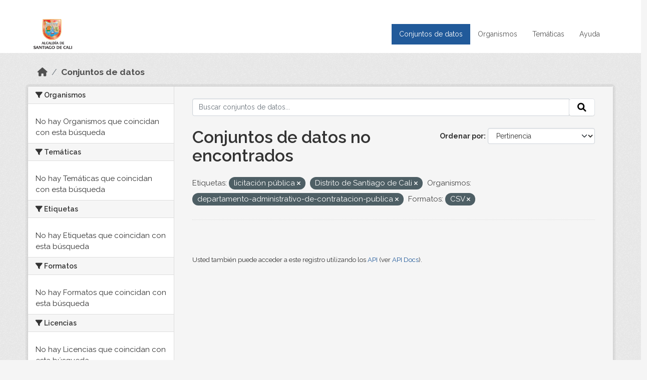

--- FILE ---
content_type: text/html; charset=utf-8
request_url: https://datos.cali.gov.co/dataset?tags=licitaci%C3%B3n+p%C3%BAblica&tags=Distrito+de+Santiago+de+Cali&organization=departamento-administrativo-de-contratacion-publica&res_format=CSV
body_size: 31031
content:
<!DOCTYPE html>
<!--[if IE 9]> <html lang="es" class="ie9"> <![endif]-->
<!--[if gt IE 8]><!--> <html lang="es"  > <!--<![endif]-->
  <head>
    <meta charset="utf-8" />
      <meta name="csrf_field_name" content="_csrf_token" />
      <meta name="_csrf_token" content="ImQyZmE2YWU4ZDgyNmJiZTk2MGM1YTM5NDJmZDdjOTBhMjlmMjk4NGUi.aXNuGw.tIb_DUldXI2zU11GeWe1h_kA_l8" />

      <meta name="generator" content="ckan 2.10.4" />
      <meta name="viewport" content="width=device-width, initial-scale=1.0">
    <title>Conjunto de datos - Datos Abiertos Cali</title>

    
    
    <link rel="shortcut icon" href="/img/favicon.ico" />
    
    
        <!-- Google tag (gtag.js) -->
<script async src="https://www.googletagmanager.com/gtag/js?id=G-2GPXESL37B"></script>
<script>
 window.dataLayer = window.dataLayer || [];
 function gtag(){dataLayer.push(arguments);}

 gtag('set', 'linker', );
 gtag('js', new Date());

 gtag('config', 'G-2GPXESL37B', {
     anonymize_ip: true,
     linker: {
         domains: []
     }
 });
</script>
    

  
  
      
      
      
    
  
  

  


    
      
      
    

    
    <link href="/webassets/base/1c87a999_main.css" rel="stylesheet"/>
<link href="/webassets/webassets-external/57f7216b780409588d6765cfa4db3c8a_custom.css" rel="stylesheet"/>
<link href="/css/rating.css" rel="stylesheet"/>
<link href="/webassets/ckanext-activity/6ac15be0_activity.css" rel="stylesheet"/>
    
  </head>

  
  <body data-site-root="https://datos.cali.gov.co/" data-locale-root="https://datos.cali.gov.co/" >

    
    <div class="visually-hidden-focusable"><a href="#content">Skip to main content</a></div>
  

  
    

<header class="account-masthead">
  <div class="container">
    
    
    
  </div>
</header>

<header class="navbar navbar-expand-lg navbar-static-top masthead">
    
  <div class="container">
    <div class="row row-cols-md-2 w-100">
      <hgroup class="header-image navbar-left col">
        
        <a class="logo" href="/">
        <!--
          <img class="image-header" src="/img/lema-alcaldia-cali.png" alt="Datos Abiertos - Alcaldía de Santiago de Cali"
              title="Alcaldía de Santiago de Cali">
        -->
          <img class="image-header" src="/img/logo-alcaldia-cali.png" alt="Datos Abiertos - Alcaldía de Santiago de Cali"
              title="Alcaldía de Santiago de Cali">
          <span class="title-header sr-only">Datos Abiertos</span>
        </a>
        
      </hgroup>
      <di class="col text-end">
        <button class="navbar-toggler" type="button" data-bs-toggle="collapse" data-bs-target="#navbarSupportedContent" aria-controls="navbarSupportedContent" aria-expanded="false" aria-label="Toggle navigation">
          <span class="navbar-toggler-icon"></span>
        </button>
      </div>
      <!-- <div class="navbar-right">
        <button data-target="#main-navigation-toggle" data-toggle="collapse" class="navbar-toggle collapsed"
                type="button">
          <span class="fa fa-bars"></span>
        </button>
      </div> -->

      <div class="collapse navbar-collapse col justify-content-end" id="main-navigation-toggle">
        
        <nav class="section navigation">
          <ul class="navbar-nav me-auto mb-2 mb-lg-0">
            
            <li class="active"><a href="/dataset/">Conjuntos de datos</a></li><li><a href="/organization/">Organismos</a></li><li><a href="/group/">Temáticas</a></li><li><a href="/pages/ayuda">Ayuda</a></li>
            
          </ul>
        </nav>
         
        
        
      </div>
    </div>
  </div>
</header>

  
    <div class="main">
      <div id="content" class="container">
        
          
            <div class="flash-messages">
              
                
              
            </div>
          

          
            <div class="toolbar" role="navigation" aria-label="Miga de pan">
              
                
                  <ol class="breadcrumb">
                    
<li class="home"><a href="/" aria-label="Inicio"><i class="fa fa-home"></i><span> Inicio</span></a></li>
                    
  <li class="active"><a href="/dataset/">Conjuntos de datos</a></li>

                  </ol>
                
              
            </div>
          

          <div class="row wrapper">
            
            
            

            
              <aside class="secondary col-md-3">
                
                
  <div class="filters">
    <div>
      
        

    
    
	
	    
		<section class="module module-narrow module-shallow">
		    
			<h2 class="module-heading">
			    <i class="fa fa-filter"></i>
			    Organismos
			</h2>
		    
		    
			
			    
				<p class="module-content empty">No hay Organismos que coincidan con esta búsqueda</p>
			    
			
		    
		</section>
	    
	
    

      
        

    
    
	
	    
		<section class="module module-narrow module-shallow">
		    
			<h2 class="module-heading">
			    <i class="fa fa-filter"></i>
			    Temáticas
			</h2>
		    
		    
			
			    
				<p class="module-content empty">No hay Temáticas que coincidan con esta búsqueda</p>
			    
			
		    
		</section>
	    
	
    

      
        

    
    
	
	    
		<section class="module module-narrow module-shallow">
		    
			<h2 class="module-heading">
			    <i class="fa fa-filter"></i>
			    Etiquetas
			</h2>
		    
		    
			
			    
				<p class="module-content empty">No hay Etiquetas que coincidan con esta búsqueda</p>
			    
			
		    
		</section>
	    
	
    

      
        

    
    
	
	    
		<section class="module module-narrow module-shallow">
		    
			<h2 class="module-heading">
			    <i class="fa fa-filter"></i>
			    Formatos
			</h2>
		    
		    
			
			    
				<p class="module-content empty">No hay Formatos que coincidan con esta búsqueda</p>
			    
			
		    
		</section>
	    
	
    

      
        

    
    
	
	    
		<section class="module module-narrow module-shallow">
		    
			<h2 class="module-heading">
			    <i class="fa fa-filter"></i>
			    Licencias
			</h2>
		    
		    
			
			    
				<p class="module-content empty">No hay Licencias que coincidan con esta búsqueda</p>
			    
			
		    
		</section>
	    
	
    

      
    </div>
    <a class="close no-text hide-filters"><i class="fa fa-times-circle"></i><span class="text">close</span></a>
  </div>

              </aside>
            

            
              <div class="primary col-md-9 col-xs-12" role="main">
                
                
  <section class="module">
    <div class="module-content">
      
        
      
      
    
    
    







<form id="dataset-search-form" class="search-form" method="get" data-module="select-switch">

  
    <div class="input-group search-input-group">
      <input aria-label="Buscar conjuntos de datos..." id="field-giant-search" type="text" class="form-control input-lg" name="q" value="" autocomplete="off" placeholder="Buscar conjuntos de datos...">
      
      <span class="input-group-btn">
        <button class="btn btn-default btn-lg" type="submit" value="search" aria-label="Enviar">
          <i class="fa fa-search"></i>
        </button>
      </span>
      
    </div>
  

  
    <span>






<input type="hidden" name="tags" value="licitación pública" />





<input type="hidden" name="tags" value="Distrito de Santiago de Cali" />





<input type="hidden" name="organization" value="departamento-administrativo-de-contratacion-publica" />





<input type="hidden" name="res_format" value="CSV" />



</span>
  

  
    
      <div class="form-group control-order-by">
        <label for="field-order-by">Ordenar por</label>
        <select id="field-order-by" name="sort" class="form-control form-select">
          
            
              <option value="score desc, metadata_modified desc" selected="selected">Pertinencia</option>
            
          
            
              <option value="title_string asc">Nombre Ascendente</option>
            
          
            
              <option value="title_string desc">Nombre Descendente</option>
            
          
            
          
            
          
            
              <option value="metadata_modified desc">Última modificación</option>
            
          
            
          
        </select>
        
        <button class="btn btn-default js-hide" type="submit">Ir</button>
        
      </div>
    
  

  
    
      <h1>

  
  
  
  

Conjuntos de datos no encontrados</h1>
    
  

  
    
      <p class="filter-list">
        
          
          <span class="facet">Etiquetas:</span>
          
            <span class="filtered pill">licitación pública
              <a href="/dataset/?tags=Distrito+de+Santiago+de+Cali&amp;organization=departamento-administrativo-de-contratacion-publica&amp;res_format=CSV" class="remove" title="Quitar"><i class="fa fa-times"></i></a>
            </span>
          
            <span class="filtered pill">Distrito de Santiago de Cali
              <a href="/dataset/?tags=licitaci%C3%B3n+p%C3%BAblica&amp;organization=departamento-administrativo-de-contratacion-publica&amp;res_format=CSV" class="remove" title="Quitar"><i class="fa fa-times"></i></a>
            </span>
          
        
          
          <span class="facet">Organismos:</span>
          
            <span class="filtered pill">departamento-administrativo-de-contratacion-publica
              <a href="/dataset/?tags=licitaci%C3%B3n+p%C3%BAblica&amp;tags=Distrito+de+Santiago+de+Cali&amp;res_format=CSV" class="remove" title="Quitar"><i class="fa fa-times"></i></a>
            </span>
          
        
          
          <span class="facet">Formatos:</span>
          
            <span class="filtered pill">CSV
              <a href="/dataset/?tags=licitaci%C3%B3n+p%C3%BAblica&amp;tags=Distrito+de+Santiago+de+Cali&amp;organization=departamento-administrativo-de-contratacion-publica" class="remove" title="Quitar"><i class="fa fa-times"></i></a>
            </span>
          
        
      </p>
      <a class="show-filters btn btn-default">Filtrar Resultados</a>
    
  

</form>





      
        

  

      
    </div>

    
      
    
  </section>

  
    <section class="module">
      <div class="module-content">
        
          <small>
            
            
            
          Usted también puede acceder a este registro utilizando los <a href="/api/3">API</a> (ver <a href="http://docs.ckan.org/en/2.10/api/">API Docs</a>).
          </small>
        
      </div>
    </section>
  

              </div>
            
          </div>
        
      </div>
    </div>
  
    <footer class="site-footer">
  <div class="container">
    <div class="row">
      <div class="contact col-md-12 wow fadeInUp animated">
        <h2 class="title-section">Contáctenos</h2>
        <div class="row">
          <div class="info-container col-md-6">
            <div class="info place">
              <span>Dirección:</span> Centro Administrativo Municipal (CAM) Avenida 2 Norte #10 - 70. Cali - Valle del
              Cauca - Colombia.
            </div>
            <div class="info clock">
              <span>Horario atención:</span> lunes a viernes de 8 am a 12 pm y de 2 pm a 5 pm.
            </div>
            <div class="info clock">
              <a href="http://www.cali.gov.co/publicaciones/43/oficina_de_atencin_al_ciudadano/"> Atención al
                ciudadano </a>
            </div>
            <div class="info directory">
              <a href="http://www.cali.gov.co/directorio/">Directorio dependencias</a>
            </div>
          </div>
          <div class="info-container col-md-6 wow fadeInUp animated">
            <div class="info phone">
              <span>Linea Nacional:</span> 01 8000 222 195
            </div>
            <div class="info phone">
              <span>Lineas Locales:</span> 195 - (57+2) 887 9020
            </div>
            <div class="info email">
              <span>Email:</span> <a href="mailto:contactenos@cali.gov.co" title="Alcaldía de Santiago de Cali">contactenos@cali.gov.co</a>
            </div>
            <div class="info email">
              <span>Notificaciones Judiciales:</span> <a href="mailto:notificacionesjudiciales@cali.gov.co"
                                                        title="Alcaldía de Santiago de Cali">notificacionesjudiciales@cali.gov.co</a>
            </div>
          </div>
        </div> <!-- FIN ROW -->
      </div>
    </div> <!-- FIN ROW -->
  </div>

  <div class="copyright">
    <div class="container">
      
      <div class="row">
        <div class="col-md-8 footer-links">
          
          <ul class="list-unstyled">
            
            <li><a href="/about">Acerca de Datos Abiertos Cali</a>
            </li>
            
          </ul>
          <ul class="list-unstyled">
            
            
            <li><a href="http://docs.ckan.org/en/2.10/api/">API CKAN</a></li>
            <li><a href="http://www.ckan.org/">CKAN Association</a></li>
            <li><a href="http://www.opendefinition.org/okd/"><img
                src="/base/images/od_80x15_blue.png" alt="Open Data"></a></li>
            
          </ul>
          
        </div>
        <div class="col-md-4 attribution">
          
          <p><strong>Gestionado con </strong> <a class="hide-text ckan-footer-logo" href="http://ckan.org">CKAN</a>
          <!-- <a class="hide-text nexura-footer-logo" href="http://www.nexura.com/" title="Nexura Internacional">Nexura</a> -->
          </p>
          
          
          
<form class="lang-select" action="/util/redirect" data-module="select-switch" method="POST">
  
<input type="hidden" name="_csrf_token" value="ImQyZmE2YWU4ZDgyNmJiZTk2MGM1YTM5NDJmZDdjOTBhMjlmMjk4NGUi.aXNuGw.tIb_DUldXI2zU11GeWe1h_kA_l8"/> 
  <div class="form-group">
    <label for="field-lang-select">Idioma</label>
    <select id="field-lang-select" name="url" data-module="autocomplete" data-module-dropdown-class="lang-dropdown" data-module-container-class="lang-container">
      
        <option value="/es/dataset?tags=licitaci%C3%B3n+p%C3%BAblica&amp;tags=Distrito+de+Santiago+de+Cali&amp;organization=departamento-administrativo-de-contratacion-publica&amp;res_format=CSV" selected="selected">
          español
        </option>
      
        <option value="/en/dataset?tags=licitaci%C3%B3n+p%C3%BAblica&amp;tags=Distrito+de+Santiago+de+Cali&amp;organization=departamento-administrativo-de-contratacion-publica&amp;res_format=CSV" >
          English
        </option>
      
        <option value="/pt_BR/dataset?tags=licitaci%C3%B3n+p%C3%BAblica&amp;tags=Distrito+de+Santiago+de+Cali&amp;organization=departamento-administrativo-de-contratacion-publica&amp;res_format=CSV" >
          português (Brasil)
        </option>
      
        <option value="/ja/dataset?tags=licitaci%C3%B3n+p%C3%BAblica&amp;tags=Distrito+de+Santiago+de+Cali&amp;organization=departamento-administrativo-de-contratacion-publica&amp;res_format=CSV" >
          日本語
        </option>
      
        <option value="/it/dataset?tags=licitaci%C3%B3n+p%C3%BAblica&amp;tags=Distrito+de+Santiago+de+Cali&amp;organization=departamento-administrativo-de-contratacion-publica&amp;res_format=CSV" >
          italiano
        </option>
      
        <option value="/cs_CZ/dataset?tags=licitaci%C3%B3n+p%C3%BAblica&amp;tags=Distrito+de+Santiago+de+Cali&amp;organization=departamento-administrativo-de-contratacion-publica&amp;res_format=CSV" >
          čeština (Česko)
        </option>
      
        <option value="/ca/dataset?tags=licitaci%C3%B3n+p%C3%BAblica&amp;tags=Distrito+de+Santiago+de+Cali&amp;organization=departamento-administrativo-de-contratacion-publica&amp;res_format=CSV" >
          català
        </option>
      
        <option value="/fr/dataset?tags=licitaci%C3%B3n+p%C3%BAblica&amp;tags=Distrito+de+Santiago+de+Cali&amp;organization=departamento-administrativo-de-contratacion-publica&amp;res_format=CSV" >
          français
        </option>
      
        <option value="/el/dataset?tags=licitaci%C3%B3n+p%C3%BAblica&amp;tags=Distrito+de+Santiago+de+Cali&amp;organization=departamento-administrativo-de-contratacion-publica&amp;res_format=CSV" >
          Ελληνικά
        </option>
      
        <option value="/sv/dataset?tags=licitaci%C3%B3n+p%C3%BAblica&amp;tags=Distrito+de+Santiago+de+Cali&amp;organization=departamento-administrativo-de-contratacion-publica&amp;res_format=CSV" >
          svenska
        </option>
      
        <option value="/sr/dataset?tags=licitaci%C3%B3n+p%C3%BAblica&amp;tags=Distrito+de+Santiago+de+Cali&amp;organization=departamento-administrativo-de-contratacion-publica&amp;res_format=CSV" >
          српски
        </option>
      
        <option value="/no/dataset?tags=licitaci%C3%B3n+p%C3%BAblica&amp;tags=Distrito+de+Santiago+de+Cali&amp;organization=departamento-administrativo-de-contratacion-publica&amp;res_format=CSV" >
          norsk
        </option>
      
        <option value="/sk/dataset?tags=licitaci%C3%B3n+p%C3%BAblica&amp;tags=Distrito+de+Santiago+de+Cali&amp;organization=departamento-administrativo-de-contratacion-publica&amp;res_format=CSV" >
          slovenčina
        </option>
      
        <option value="/fi/dataset?tags=licitaci%C3%B3n+p%C3%BAblica&amp;tags=Distrito+de+Santiago+de+Cali&amp;organization=departamento-administrativo-de-contratacion-publica&amp;res_format=CSV" >
          suomi
        </option>
      
        <option value="/ru/dataset?tags=licitaci%C3%B3n+p%C3%BAblica&amp;tags=Distrito+de+Santiago+de+Cali&amp;organization=departamento-administrativo-de-contratacion-publica&amp;res_format=CSV" >
          русский
        </option>
      
        <option value="/de/dataset?tags=licitaci%C3%B3n+p%C3%BAblica&amp;tags=Distrito+de+Santiago+de+Cali&amp;organization=departamento-administrativo-de-contratacion-publica&amp;res_format=CSV" >
          Deutsch
        </option>
      
        <option value="/pl/dataset?tags=licitaci%C3%B3n+p%C3%BAblica&amp;tags=Distrito+de+Santiago+de+Cali&amp;organization=departamento-administrativo-de-contratacion-publica&amp;res_format=CSV" >
          polski
        </option>
      
        <option value="/nl/dataset?tags=licitaci%C3%B3n+p%C3%BAblica&amp;tags=Distrito+de+Santiago+de+Cali&amp;organization=departamento-administrativo-de-contratacion-publica&amp;res_format=CSV" >
          Nederlands
        </option>
      
        <option value="/bg/dataset?tags=licitaci%C3%B3n+p%C3%BAblica&amp;tags=Distrito+de+Santiago+de+Cali&amp;organization=departamento-administrativo-de-contratacion-publica&amp;res_format=CSV" >
          български
        </option>
      
        <option value="/ko_KR/dataset?tags=licitaci%C3%B3n+p%C3%BAblica&amp;tags=Distrito+de+Santiago+de+Cali&amp;organization=departamento-administrativo-de-contratacion-publica&amp;res_format=CSV" >
          한국어 (대한민국)
        </option>
      
        <option value="/hu/dataset?tags=licitaci%C3%B3n+p%C3%BAblica&amp;tags=Distrito+de+Santiago+de+Cali&amp;organization=departamento-administrativo-de-contratacion-publica&amp;res_format=CSV" >
          magyar
        </option>
      
        <option value="/sl/dataset?tags=licitaci%C3%B3n+p%C3%BAblica&amp;tags=Distrito+de+Santiago+de+Cali&amp;organization=departamento-administrativo-de-contratacion-publica&amp;res_format=CSV" >
          slovenščina
        </option>
      
        <option value="/lv/dataset?tags=licitaci%C3%B3n+p%C3%BAblica&amp;tags=Distrito+de+Santiago+de+Cali&amp;organization=departamento-administrativo-de-contratacion-publica&amp;res_format=CSV" >
          latviešu
        </option>
      
        <option value="/id/dataset?tags=licitaci%C3%B3n+p%C3%BAblica&amp;tags=Distrito+de+Santiago+de+Cali&amp;organization=departamento-administrativo-de-contratacion-publica&amp;res_format=CSV" >
          Indonesia
        </option>
      
        <option value="/ro/dataset?tags=licitaci%C3%B3n+p%C3%BAblica&amp;tags=Distrito+de+Santiago+de+Cali&amp;organization=departamento-administrativo-de-contratacion-publica&amp;res_format=CSV" >
          română
        </option>
      
        <option value="/lt/dataset?tags=licitaci%C3%B3n+p%C3%BAblica&amp;tags=Distrito+de+Santiago+de+Cali&amp;organization=departamento-administrativo-de-contratacion-publica&amp;res_format=CSV" >
          lietuvių
        </option>
      
        <option value="/bs/dataset?tags=licitaci%C3%B3n+p%C3%BAblica&amp;tags=Distrito+de+Santiago+de+Cali&amp;organization=departamento-administrativo-de-contratacion-publica&amp;res_format=CSV" >
          bosanski
        </option>
      
        <option value="/hr/dataset?tags=licitaci%C3%B3n+p%C3%BAblica&amp;tags=Distrito+de+Santiago+de+Cali&amp;organization=departamento-administrativo-de-contratacion-publica&amp;res_format=CSV" >
          hrvatski
        </option>
      
        <option value="/gl/dataset?tags=licitaci%C3%B3n+p%C3%BAblica&amp;tags=Distrito+de+Santiago+de+Cali&amp;organization=departamento-administrativo-de-contratacion-publica&amp;res_format=CSV" >
          galego
        </option>
      
        <option value="/tl/dataset?tags=licitaci%C3%B3n+p%C3%BAblica&amp;tags=Distrito+de+Santiago+de+Cali&amp;organization=departamento-administrativo-de-contratacion-publica&amp;res_format=CSV" >
          Filipino (Pilipinas)
        </option>
      
        <option value="/is/dataset?tags=licitaci%C3%B3n+p%C3%BAblica&amp;tags=Distrito+de+Santiago+de+Cali&amp;organization=departamento-administrativo-de-contratacion-publica&amp;res_format=CSV" >
          íslenska
        </option>
      
        <option value="/zh_Hans_CN/dataset?tags=licitaci%C3%B3n+p%C3%BAblica&amp;tags=Distrito+de+Santiago+de+Cali&amp;organization=departamento-administrativo-de-contratacion-publica&amp;res_format=CSV" >
          中文 (简体, 中国)
        </option>
      
        <option value="/he/dataset?tags=licitaci%C3%B3n+p%C3%BAblica&amp;tags=Distrito+de+Santiago+de+Cali&amp;organization=departamento-administrativo-de-contratacion-publica&amp;res_format=CSV" >
          עברית
        </option>
      
        <option value="/th/dataset?tags=licitaci%C3%B3n+p%C3%BAblica&amp;tags=Distrito+de+Santiago+de+Cali&amp;organization=departamento-administrativo-de-contratacion-publica&amp;res_format=CSV" >
          ไทย
        </option>
      
        <option value="/en_AU/dataset?tags=licitaci%C3%B3n+p%C3%BAblica&amp;tags=Distrito+de+Santiago+de+Cali&amp;organization=departamento-administrativo-de-contratacion-publica&amp;res_format=CSV" >
          English (Australia)
        </option>
      
        <option value="/es_AR/dataset?tags=licitaci%C3%B3n+p%C3%BAblica&amp;tags=Distrito+de+Santiago+de+Cali&amp;organization=departamento-administrativo-de-contratacion-publica&amp;res_format=CSV" >
          español (Argentina)
        </option>
      
        <option value="/mn_MN/dataset?tags=licitaci%C3%B3n+p%C3%BAblica&amp;tags=Distrito+de+Santiago+de+Cali&amp;organization=departamento-administrativo-de-contratacion-publica&amp;res_format=CSV" >
          монгол (Монгол)
        </option>
      
        <option value="/da_DK/dataset?tags=licitaci%C3%B3n+p%C3%BAblica&amp;tags=Distrito+de+Santiago+de+Cali&amp;organization=departamento-administrativo-de-contratacion-publica&amp;res_format=CSV" >
          dansk (Danmark)
        </option>
      
        <option value="/en_GB/dataset?tags=licitaci%C3%B3n+p%C3%BAblica&amp;tags=Distrito+de+Santiago+de+Cali&amp;organization=departamento-administrativo-de-contratacion-publica&amp;res_format=CSV" >
          English (United Kingdom)
        </option>
      
        <option value="/nb_NO/dataset?tags=licitaci%C3%B3n+p%C3%BAblica&amp;tags=Distrito+de+Santiago+de+Cali&amp;organization=departamento-administrativo-de-contratacion-publica&amp;res_format=CSV" >
          norsk bokmål (Norge)
        </option>
      
        <option value="/am/dataset?tags=licitaci%C3%B3n+p%C3%BAblica&amp;tags=Distrito+de+Santiago+de+Cali&amp;organization=departamento-administrativo-de-contratacion-publica&amp;res_format=CSV" >
          አማርኛ
        </option>
      
        <option value="/pt_PT/dataset?tags=licitaci%C3%B3n+p%C3%BAblica&amp;tags=Distrito+de+Santiago+de+Cali&amp;organization=departamento-administrativo-de-contratacion-publica&amp;res_format=CSV" >
          português (Portugal)
        </option>
      
        <option value="/mk/dataset?tags=licitaci%C3%B3n+p%C3%BAblica&amp;tags=Distrito+de+Santiago+de+Cali&amp;organization=departamento-administrativo-de-contratacion-publica&amp;res_format=CSV" >
          македонски
        </option>
      
        <option value="/my_MM/dataset?tags=licitaci%C3%B3n+p%C3%BAblica&amp;tags=Distrito+de+Santiago+de+Cali&amp;organization=departamento-administrativo-de-contratacion-publica&amp;res_format=CSV" >
          မြန်မာ (မြန်မာ)
        </option>
      
        <option value="/sq/dataset?tags=licitaci%C3%B3n+p%C3%BAblica&amp;tags=Distrito+de+Santiago+de+Cali&amp;organization=departamento-administrativo-de-contratacion-publica&amp;res_format=CSV" >
          shqip
        </option>
      
        <option value="/fa_IR/dataset?tags=licitaci%C3%B3n+p%C3%BAblica&amp;tags=Distrito+de+Santiago+de+Cali&amp;organization=departamento-administrativo-de-contratacion-publica&amp;res_format=CSV" >
          فارسی (ایران)
        </option>
      
        <option value="/tr/dataset?tags=licitaci%C3%B3n+p%C3%BAblica&amp;tags=Distrito+de+Santiago+de+Cali&amp;organization=departamento-administrativo-de-contratacion-publica&amp;res_format=CSV" >
          Türkçe
        </option>
      
        <option value="/sr_Latn/dataset?tags=licitaci%C3%B3n+p%C3%BAblica&amp;tags=Distrito+de+Santiago+de+Cali&amp;organization=departamento-administrativo-de-contratacion-publica&amp;res_format=CSV" >
          srpski (latinica)
        </option>
      
        <option value="/uk/dataset?tags=licitaci%C3%B3n+p%C3%BAblica&amp;tags=Distrito+de+Santiago+de+Cali&amp;organization=departamento-administrativo-de-contratacion-publica&amp;res_format=CSV" >
          українська
        </option>
      
        <option value="/km/dataset?tags=licitaci%C3%B3n+p%C3%BAblica&amp;tags=Distrito+de+Santiago+de+Cali&amp;organization=departamento-administrativo-de-contratacion-publica&amp;res_format=CSV" >
          ខ្មែរ
        </option>
      
        <option value="/vi/dataset?tags=licitaci%C3%B3n+p%C3%BAblica&amp;tags=Distrito+de+Santiago+de+Cali&amp;organization=departamento-administrativo-de-contratacion-publica&amp;res_format=CSV" >
          Tiếng Việt
        </option>
      
        <option value="/ar/dataset?tags=licitaci%C3%B3n+p%C3%BAblica&amp;tags=Distrito+de+Santiago+de+Cali&amp;organization=departamento-administrativo-de-contratacion-publica&amp;res_format=CSV" >
          العربية
        </option>
      
        <option value="/ne/dataset?tags=licitaci%C3%B3n+p%C3%BAblica&amp;tags=Distrito+de+Santiago+de+Cali&amp;organization=departamento-administrativo-de-contratacion-publica&amp;res_format=CSV" >
          नेपाली
        </option>
      
        <option value="/zh_Hant_TW/dataset?tags=licitaci%C3%B3n+p%C3%BAblica&amp;tags=Distrito+de+Santiago+de+Cali&amp;organization=departamento-administrativo-de-contratacion-publica&amp;res_format=CSV" >
          中文 (繁體, 台灣)
        </option>
      
        <option value="/eu/dataset?tags=licitaci%C3%B3n+p%C3%BAblica&amp;tags=Distrito+de+Santiago+de+Cali&amp;organization=departamento-administrativo-de-contratacion-publica&amp;res_format=CSV" >
          euskara
        </option>
      
        <option value="/uk_UA/dataset?tags=licitaci%C3%B3n+p%C3%BAblica&amp;tags=Distrito+de+Santiago+de+Cali&amp;organization=departamento-administrativo-de-contratacion-publica&amp;res_format=CSV" >
          українська (Україна)
        </option>
      
    </select>
  </div>
  <button class="btn btn-default d-none " type="submit">Ir</button>
</form>


          
        </div>
      </div>
      
    </div>
  </div> <!-- FIN COPYRIGHT -->

</footer>


<link rel="stylesheet" href="https://calivirtual.net/chat/v22102021/vista/css/estilos_datos.css">
<script src="https://calivirtual.net/chat/v22102021/vista/js/function_datos.js"></script>    

<button class="boton-chat boton-chat-animated" id="boton-chat" onclick="chat_abrir()">
    <img src="https://calivirtual.net/chat/v22102021/vista/img/chat.png" alt="">
</button>

<div class="contenedor-chat" id="contenedor-chat">
    <div class="chat-head">
        <p>Bienvenido al servicio ChatBox de datos abiertos Cali</p>
        <button class="chat-boton-cerrar" onclick="chat_cerrar()">
            <i class="">&times;</i>
        </button>
    </div>

    <div class="chat-body-inicio" id="chat-body"></div>

    <div class="chat-mensaje" id=chat-mensaje>
        <div class="row">
            <div class="col-sm-12">
                <form action="javascript: chat_mensaje()">
                    <div class="form-group">
                        <div class="input-group">
                            <input type="text" class="form-control" name="chat-texto" id="chat-texto" onkeypress="return soloNumeros(event)" placeholder="Escriba aqui" autocomplete="off" required>
                            <div class="input-group-btn">
                                <button class="btn chat-btn-enviar" type="submit">
                                    <i class="glyphicon glyphicon-send"></i>
                                </button>
                            </div>
                        </div>
                    </div>
                </form>
            </div>
        </div>
    </div>
</div>

<div class="chat-ventana-multimedia" id="chat-ventana-multimedia">
    <img src="" alt="" id="chat-multimedia">
    <br><br>
    <button class="btn btn-danger" style="float: right" onclick="ocultar('chat-ventana-multimedia')">Cerrar</button>
</div>
  
  
  
  
  
  
    
    
    
        
        
        <div class="js-hide" data-module="google-analytics"
             data-module-googleanalytics_resource_prefix="/downloads/">
        </div>
    


  

      

    
    
    <link href="/webassets/vendor/f3b8236b_select2.css" rel="stylesheet"/>
<link href="/webassets/vendor/d05bf0e7_fontawesome.css" rel="stylesheet"/>
    <script src="/webassets/vendor/8c3c143a_jquery.js" type="text/javascript"></script>
<script src="/webassets/vendor/5027b870_vendor.js" type="text/javascript"></script>
<script src="/webassets/vendor/6d1ad7e6_bootstrap.js" type="text/javascript"></script>
<script src="/webassets/base/6fddaa3f_main.js" type="text/javascript"></script>
<script src="/webassets/base/0d750fad_ckan.js" type="text/javascript"></script>
<script src="/webassets/ckanext-googleanalytics/event_tracking.js?c4ef09be" type="text/javascript"></script>
<script src="/webassets/activity/0fdb5ee0_activity.js" type="text/javascript"></script>
  </body>
</html>